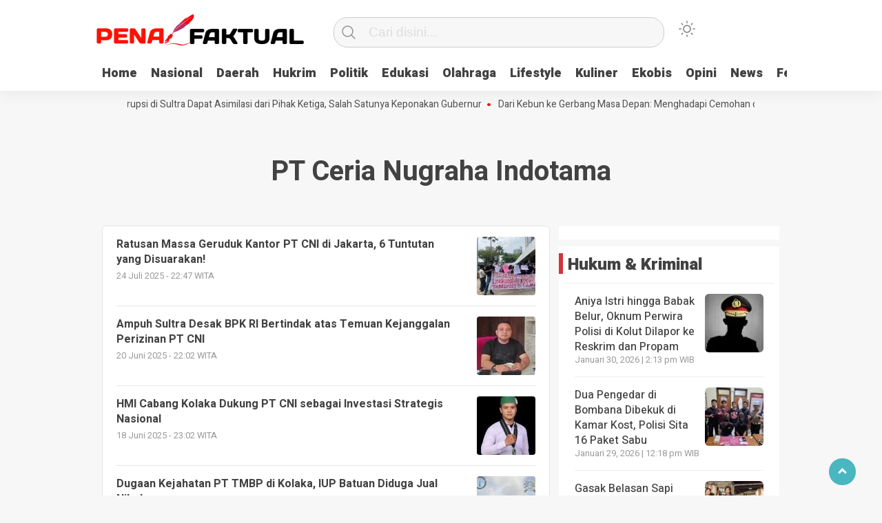

--- FILE ---
content_type: text/html; charset=UTF-8
request_url: https://penafaktual.com/tag/pt-ceria-nugraha-indotama/
body_size: 10685
content:
<!doctype html><html class="no-js" lang="id" itemscope itemtype="https://schema.org/WebSite" ><head><meta charset="UTF-8"><link href="https://gmpg.org/xfn/11" rel="profile"><link href="https://penafaktual.com/xmlrpc.php" rel="pingback"><meta http-equiv="x-ua-compatible" content="ie=edge"><meta content="width=device-width, initial-scale=1" name="viewport"><link media="all" href="https://penafaktual.com/wp-content/cache/autoptimize/css/autoptimize_aed2eb9cb13cd26e41625e5b7f6d3a8b.css" rel="stylesheet"><title>PT Ceria Nugraha Indotama &#8211; Pena Faktual</title><meta name='robots' content='max-image-preview:large' /><link rel='dns-prefetch' href='//cdn.jsdelivr.net' /><link rel='dns-prefetch' href='//stats.wp.com' /><link rel="alternate" type="application/rss+xml" title="Pena Faktual &raquo; Feed" href="https://penafaktual.com/feed/" /><link rel="alternate" type="application/rss+xml" title="Pena Faktual &raquo; Umpan Komentar" href="https://penafaktual.com/comments/feed/" /> <script type="text/javascript" id="wpp-js" src="https://penafaktual.com/wp-content/plugins/wordpress-popular-posts/assets/js/wpp.min.js?ver=7.3.6" data-sampling="0" data-sampling-rate="100" data-api-url="https://penafaktual.com/wp-json/wordpress-popular-posts" data-post-id="0" data-token="72cd52f5cc" data-lang="0" data-debug="0"></script> <link rel="alternate" type="application/rss+xml" title="Pena Faktual &raquo; PT Ceria Nugraha Indotama Umpan Tag" href="https://penafaktual.com/tag/pt-ceria-nugraha-indotama/feed/" /> <script  src="https://penafaktual.com/wp-includes/js/jquery/jquery.min.js?ver=3.7.1" id="jquery-core-js"></script> <!-- OG: 3.3.8 --><meta property="og:image" content="https://penafaktual.com/wp-content/uploads/2022/11/cropped-20221119_145414.png"><meta property="og:type" content="website"><meta property="og:locale" content="id"><meta property="og:site_name" content="Pena Faktual"><meta property="og:url" content="https://penafaktual.com/tag/pt-ceria-nugraha-indotama/"><meta property="og:title" content="PT Ceria Nugraha Indotama &#8211; Pena Faktual"><meta property="twitter:partner" content="ogwp"><meta property="twitter:title" content="PT Ceria Nugraha Indotama &#8211; Pena Faktual"><meta property="twitter:url" content="https://penafaktual.com/tag/pt-ceria-nugraha-indotama/"><meta itemprop="image" content="https://penafaktual.com/wp-content/uploads/2022/11/cropped-20221119_145414.png"><meta itemprop="name" content="PT Ceria Nugraha Indotama &#8211; Pena Faktual"> <!-- /OG --><link rel="https://api.w.org/" href="https://penafaktual.com/wp-json/" /><link rel="alternate" title="JSON" type="application/json" href="https://penafaktual.com/wp-json/wp/v2/tags/1602" /><link rel="EditURI" type="application/rsd+xml" title="RSD" href="https://penafaktual.com/xmlrpc.php?rsd" /><meta name="generator" content="WordPress 6.9" /><meta property="fb:app_id" content=""/> <!-- Jetpack Open Graph Tags --><meta property="og:type" content="website" /><meta property="og:title" content="PT Ceria Nugraha Indotama &#8211; Pena Faktual" /><meta property="og:url" content="https://penafaktual.com/tag/pt-ceria-nugraha-indotama/" /><meta property="og:site_name" content="Pena Faktual" /><meta property="og:image" content="https://penafaktual.com/wp-content/uploads/2022/11/cropped-20221119_145414.png" /><meta property="og:image:width" content="512" /><meta property="og:image:height" content="512" /><meta property="og:image:alt" content="" /><meta property="og:locale" content="id_ID" /> <!-- End Jetpack Open Graph Tags --><link rel="icon" href="https://penafaktual.com/wp-content/uploads/2022/11/cropped-20221119_145414-32x32.png" sizes="32x32" /><link rel="icon" href="https://penafaktual.com/wp-content/uploads/2022/11/cropped-20221119_145414-192x192.png" sizes="192x192" /><link rel="apple-touch-icon" href="https://penafaktual.com/wp-content/uploads/2022/11/cropped-20221119_145414-180x180.png" /><meta name="msapplication-TileImage" content="https://penafaktual.com/wp-content/uploads/2022/11/cropped-20221119_145414-270x270.png" /><meta name="theme-color" content="#009BA9" /><link rel='stylesheet' id='dashicons-css' href='https://penafaktual.com/wp-includes/css/dashicons.min.css?ver=6.9'  media='all' /></head><body data-rsssl=1 class="archive tag tag-pt-ceria-nugraha-indotama tag-1602 wp-custom-logo wp-theme-kobaran" > <script>var modal=document.getElementById('sidebar-banner-mobile-bawah');window.onclick=function(event){if(event.target==modal){modal.style.display="none";}}</script> <div id="sidebar-banner-mobile-bawah"><div></div><!-- sidebar-banner-mobile-bawah WRAP --></div><!-- sidebar-banner-mobile-bawah BANNER --><header><div class="hamburger-button"><p class="atas"></p><p class="tengah"></p><p class="bawah"></p></div><div class="mobile-menu-kiri-wrap"><p class="judul-menu"> Menu <span class="close-button-hamburger">&#10006;</span></p><div class="container"><div class="modegelap"> Mode Gelap</div> <label class="switch" for="checkbox"> <input type="checkbox" class="tombolmodegelap" id="checkbox" /><div class="slider round"></div> </label></div><div class="menu-menu-utama-container"><ul id="menu-menu-utama" class="mobile-menu-kiri"><li id="menu-item-1199" class="menu-item menu-item-type-custom menu-item-object-custom menu-item-home menu-item-1199"><a href="https://penafaktual.com/">Home</a></li><li id="menu-item-6823" class="menu-item menu-item-type-taxonomy menu-item-object-category menu-item-6823"><a href="https://penafaktual.com/category/nasional/">Nasional</a></li><li id="menu-item-1211" class="menu-item menu-item-type-taxonomy menu-item-object-category menu-item-1211"><a href="https://penafaktual.com/category/daerah/">Daerah</a></li><li id="menu-item-6815" class="menu-item menu-item-type-taxonomy menu-item-object-category menu-item-6815"><a href="https://penafaktual.com/category/hukrim/">Hukrim</a></li><li id="menu-item-1204" class="menu-item menu-item-type-taxonomy menu-item-object-category menu-item-1204"><a href="https://penafaktual.com/category/politik/">Politik</a></li><li id="menu-item-6814" class="menu-item menu-item-type-taxonomy menu-item-object-category menu-item-6814"><a href="https://penafaktual.com/category/edukasi/">Edukasi</a></li><li id="menu-item-1205" class="menu-item menu-item-type-taxonomy menu-item-object-category menu-item-1205"><a href="https://penafaktual.com/category/olahraga/">Olahraga</a></li><li id="menu-item-1202" class="menu-item menu-item-type-taxonomy menu-item-object-category menu-item-1202"><a href="https://penafaktual.com/category/life-style/">Lifestyle</a></li><li id="menu-item-1214" class="menu-item menu-item-type-taxonomy menu-item-object-category menu-item-1214"><a href="https://penafaktual.com/category/kuliner/">Kuliner</a></li><li id="menu-item-6889" class="menu-item menu-item-type-taxonomy menu-item-object-category menu-item-6889"><a href="https://penafaktual.com/category/ekobis/">Ekobis</a></li><li id="menu-item-6963" class="menu-item menu-item-type-taxonomy menu-item-object-category menu-item-6963"><a href="https://penafaktual.com/category/opini/">Opini</a></li><li id="menu-item-6864" class="menu-item menu-item-type-taxonomy menu-item-object-category menu-item-6864"><a href="https://penafaktual.com/category/news/">News</a></li><li id="menu-item-7162" class="menu-item menu-item-type-taxonomy menu-item-object-category menu-item-7162"><a href="https://penafaktual.com/category/feature/">Feature</a></li><li id="menu-item-1209" class="menu-item menu-item-type-custom menu-item-object-custom menu-item-has-children menu-item-1209"><a href="#">More</a><ul class="sub-menu"><li id="menu-item-6816" class="menu-item menu-item-type-taxonomy menu-item-object-category menu-item-6816"><a href="https://penafaktual.com/category/ragam/">Ragam</a></li><li id="menu-item-1215" class="menu-item menu-item-type-taxonomy menu-item-object-category menu-item-1215"><a href="https://penafaktual.com/category/teknologi/">Teknologi</a></li><li id="menu-item-1244" class="menu-item menu-item-type-post_type menu-item-object-page menu-item-1244"><a href="https://penafaktual.com/video-custom/">Video</a></li></ul></li></ul></div><p class="copyright-mobile"> Copyright ©2026 Pena Faktual All Rights Reserved</p></div><div class="fixed-wrap"> <a id="logo" href="https://penafaktual.com/ " rel="home"> <img src="https://penafaktual.com/wp-content/uploads/2022/11/cropped-Logo-Pena-Faktual.png" alt="logo"></a><form method="get" id="searchform" class="searchform themeform" action="https://penafaktual.com/"><div> <input type="text" class="search" name="s" placeholder="Cari disini..." value="" /> <input type="submit" id="searchsubmit" /></div></form><div class="containerdua"> <label class="switch" for="checkbox"> <input type="checkbox" class="tombolmodegelap" id="checkbox" /><div class="gelapterang"></div> </label></div><div id="search-mobile-button"></div><div id="media-sosial-header"></div><div class="clr"></div> <button id="geserkiri" type="button"></button><div class="menu-menu-utama-container"><ul id="menu-utama" class="menu-utama"><li class="menu-item menu-item-type-custom menu-item-object-custom menu-item-home menu-item-1199"><a href="https://penafaktual.com/">Home</a></li><li class="menu-item menu-item-type-taxonomy menu-item-object-category menu-item-6823"><a href="https://penafaktual.com/category/nasional/">Nasional</a></li><li class="menu-item menu-item-type-taxonomy menu-item-object-category menu-item-1211"><a href="https://penafaktual.com/category/daerah/">Daerah</a></li><li class="menu-item menu-item-type-taxonomy menu-item-object-category menu-item-6815"><a href="https://penafaktual.com/category/hukrim/">Hukrim</a></li><li class="menu-item menu-item-type-taxonomy menu-item-object-category menu-item-1204"><a href="https://penafaktual.com/category/politik/">Politik</a></li><li class="menu-item menu-item-type-taxonomy menu-item-object-category menu-item-6814"><a href="https://penafaktual.com/category/edukasi/">Edukasi</a></li><li class="menu-item menu-item-type-taxonomy menu-item-object-category menu-item-1205"><a href="https://penafaktual.com/category/olahraga/">Olahraga</a></li><li class="menu-item menu-item-type-taxonomy menu-item-object-category menu-item-1202"><a href="https://penafaktual.com/category/life-style/">Lifestyle</a></li><li class="menu-item menu-item-type-taxonomy menu-item-object-category menu-item-1214"><a href="https://penafaktual.com/category/kuliner/">Kuliner</a></li><li class="menu-item menu-item-type-taxonomy menu-item-object-category menu-item-6889"><a href="https://penafaktual.com/category/ekobis/">Ekobis</a></li><li class="menu-item menu-item-type-taxonomy menu-item-object-category menu-item-6963"><a href="https://penafaktual.com/category/opini/">Opini</a></li><li class="menu-item menu-item-type-taxonomy menu-item-object-category menu-item-6864"><a href="https://penafaktual.com/category/news/">News</a></li><li class="menu-item menu-item-type-taxonomy menu-item-object-category menu-item-7162"><a href="https://penafaktual.com/category/feature/">Feature</a></li><li class="menu-item menu-item-type-custom menu-item-object-custom menu-item-has-children menu-item-1209"><a href="#">More</a><ul class="sub-menu"><li class="menu-item menu-item-type-taxonomy menu-item-object-category menu-item-6816"><a href="https://penafaktual.com/category/ragam/">Ragam</a></li><li class="menu-item menu-item-type-taxonomy menu-item-object-category menu-item-1215"><a href="https://penafaktual.com/category/teknologi/">Teknologi</a></li><li class="menu-item menu-item-type-post_type menu-item-object-page menu-item-1244"><a href="https://penafaktual.com/video-custom/">Video</a></li></ul></li></ul></div><button id="geserkanan" type="button"></button></div></header><div class="add-height"></div><!-- add-height --> <!-- marquee --><div class="marquee"> <a href="https://penafaktual.com/tiga-napi-korupsi-di-sultra-dapat-asimilasi-dari-pihak-ketiga-salah-satunya-keponakan-gubernur/">Tiga Napi Korupsi di Sultra Dapat Asimilasi dari Pihak Ketiga, Salah Satunya Keponakan Gubernur</a> <a href="https://penafaktual.com/dari-kebun-ke-gerbang-masa-depan-menghadapi-cemohan-dan-mencapai-impian/">Dari Kebun ke Gerbang Masa Depan: Menghadapi Cemohan dan Mencapai Impian</a> <a href="https://penafaktual.com/ridwan-bae-pt-scm-dan-perkebunan-sawit-penyebab-banjir-di-jalur-trans-sulawesi/">Ridwan Bae: PT SCM dan Perkebunan Sawit Penyebab Banjir di Jalur Trans Sulawesi</a> <a href="https://penafaktual.com/korban-tenggelam-di-pantai-nambo-ditemukan-meninggal-dunia/">Korban Tenggelam di Pantai Nambo Ditemukan Meninggal Dunia</a> <a href="https://penafaktual.com/pembentukan-kaswara-langkah-awal-kolaborasi-alumni-smp-waara/">Pembentukan Kaswara: Langkah Awal Kolaborasi Alumni SMP Waara</a></div> <!-- akhir div marquee --><div id="sidebar-banner-160x600-kanan"><div></div><!-- sidebar-banner-160x600-kanan WRAP --></div><!-- sidebar-banner-160x600-kanan BANNER --><div id="sidebar-banner-160x600-kiri"><div></div><!-- sidebar-banner-160x600-kiri WRAP --></div><!-- sidebar-banner-160x600-kiri BANNER --><h3 class="judul-timeline-umum box-umum"><p>PT Ceria Nugraha Indotama</h3><div id="content-wrap"><div class="wrap-category"><div class="kotak-terbaru"> <a href="https://penafaktual.com/ratusan-massa-geruduk-kantor-pt-cni-di-jakarta-6-tuntutan-yang-disuarakan/" rel="bookmark" title="Ratusan Massa Geruduk Kantor PT CNI di Jakarta, 6 Tuntutan yang Disuarakan!"><div class="related-post-text-wrap"><h2>Ratusan Massa Geruduk Kantor PT CNI di Jakarta, 6 Tuntutan yang Disuarakan!</h2><p class="tanggal-related-post">24 Juli 2025 -  22:47 WITA</p></div> <img width="85" height="85" src="https://penafaktual.com/wp-content/uploads/2025/07/IMG-20250724-WA0536-85x85.jpg" class="attachment-foto-samping-kecil size-foto-samping-kecil wp-post-image" alt="" decoding="async" srcset="https://penafaktual.com/wp-content/uploads/2025/07/IMG-20250724-WA0536-85x85.jpg 85w, https://penafaktual.com/wp-content/uploads/2025/07/IMG-20250724-WA0536-150x150.jpg 150w, https://penafaktual.com/wp-content/uploads/2025/07/IMG-20250724-WA0536-480x480.jpg 480w, https://penafaktual.com/wp-content/uploads/2025/07/IMG-20250724-WA0536-410x410.jpg 410w, https://penafaktual.com/wp-content/uploads/2025/07/IMG-20250724-WA0536-55x55.jpg 55w, https://penafaktual.com/wp-content/uploads/2025/07/IMG-20250724-WA0536-105x105.jpg 105w, https://penafaktual.com/wp-content/uploads/2025/07/IMG-20250724-WA0536-45x45.jpg 45w, https://penafaktual.com/wp-content/uploads/2025/07/IMG-20250724-WA0536-266x266.jpg 266w, https://penafaktual.com/wp-content/uploads/2025/07/IMG-20250724-WA0536-192x192.jpg 192w" sizes="(max-width: 85px) 100vw, 85px" /><div class="clr"></div> </a><div class="clr"></div> <a href="https://penafaktual.com/ampuh-sultra-desak-bpk-ri-bertindak-atas-temuan-kejanggalan-perizinan-pt-cni/" rel="bookmark" title="Ampuh Sultra Desak BPK RI Bertindak atas Temuan Kejanggalan Perizinan PT CNI"><div class="related-post-text-wrap"><h2>Ampuh Sultra Desak BPK RI Bertindak atas Temuan Kejanggalan Perizinan PT CNI</h2><p class="tanggal-related-post">20 Juni 2025 -  22:02 WITA</p></div> <img width="85" height="85" src="https://penafaktual.com/wp-content/uploads/2025/06/IMG_20250620_215732-85x85.jpg" class="attachment-foto-samping-kecil size-foto-samping-kecil wp-post-image" alt="" decoding="async" srcset="https://penafaktual.com/wp-content/uploads/2025/06/IMG_20250620_215732-85x85.jpg 85w, https://penafaktual.com/wp-content/uploads/2025/06/IMG_20250620_215732-150x150.jpg 150w, https://penafaktual.com/wp-content/uploads/2025/06/IMG_20250620_215732-480x480.jpg 480w, https://penafaktual.com/wp-content/uploads/2025/06/IMG_20250620_215732-410x410.jpg 410w, https://penafaktual.com/wp-content/uploads/2025/06/IMG_20250620_215732-55x55.jpg 55w, https://penafaktual.com/wp-content/uploads/2025/06/IMG_20250620_215732-105x105.jpg 105w, https://penafaktual.com/wp-content/uploads/2025/06/IMG_20250620_215732-45x45.jpg 45w, https://penafaktual.com/wp-content/uploads/2025/06/IMG_20250620_215732-266x266.jpg 266w, https://penafaktual.com/wp-content/uploads/2025/06/IMG_20250620_215732-192x192.jpg 192w" sizes="(max-width: 85px) 100vw, 85px" /><div class="clr"></div> </a><div class="clr"></div> <a href="https://penafaktual.com/hmi-cabang-kolaka-dukung-pt-cni-sebagai-investasi-strategis-nasional/" rel="bookmark" title="HMI Cabang Kolaka Dukung PT CNI sebagai Investasi Strategis Nasional"><div class="related-post-text-wrap"><h2>HMI Cabang Kolaka Dukung PT CNI sebagai Investasi Strategis Nasional</h2><p class="tanggal-related-post">18 Juni 2025 -  23:02 WITA</p></div> <img width="85" height="85" src="https://penafaktual.com/wp-content/uploads/2025/06/IMG_20250618_225531-85x85.jpg" class="attachment-foto-samping-kecil size-foto-samping-kecil wp-post-image" alt="" decoding="async" srcset="https://penafaktual.com/wp-content/uploads/2025/06/IMG_20250618_225531-85x85.jpg 85w, https://penafaktual.com/wp-content/uploads/2025/06/IMG_20250618_225531-150x150.jpg 150w, https://penafaktual.com/wp-content/uploads/2025/06/IMG_20250618_225531-424x420.jpg 424w, https://penafaktual.com/wp-content/uploads/2025/06/IMG_20250618_225531-410x410.jpg 410w, https://penafaktual.com/wp-content/uploads/2025/06/IMG_20250618_225531-55x55.jpg 55w, https://penafaktual.com/wp-content/uploads/2025/06/IMG_20250618_225531-105x105.jpg 105w, https://penafaktual.com/wp-content/uploads/2025/06/IMG_20250618_225531-45x45.jpg 45w, https://penafaktual.com/wp-content/uploads/2025/06/IMG_20250618_225531-266x266.jpg 266w, https://penafaktual.com/wp-content/uploads/2025/06/IMG_20250618_225531-192x192.jpg 192w" sizes="(max-width: 85px) 100vw, 85px" /><div class="clr"></div> </a><div class="clr"></div> <a href="https://penafaktual.com/dugaan-kejahatan-pt-tmbp-di-kolaka-iup-batuan-diduga-jual-nikel/" rel="bookmark" title="Dugaan Kejahatan PT TMBP di Kolaka, IUP Batuan Diduga Jual Nikel"><div class="related-post-text-wrap"><h2>Dugaan Kejahatan PT TMBP di Kolaka, IUP Batuan Diduga Jual Nikel</h2><p class="tanggal-related-post">17 Februari 2025 -  16:39 WITA</p></div> <img width="85" height="85" src="https://penafaktual.com/wp-content/uploads/2025/02/IMG-20250217-WA0210-85x85.jpg" class="attachment-foto-samping-kecil size-foto-samping-kecil wp-post-image" alt="" decoding="async" srcset="https://penafaktual.com/wp-content/uploads/2025/02/IMG-20250217-WA0210-85x85.jpg 85w, https://penafaktual.com/wp-content/uploads/2025/02/IMG-20250217-WA0210-150x150.jpg 150w, https://penafaktual.com/wp-content/uploads/2025/02/IMG-20250217-WA0210-480x480.jpg 480w, https://penafaktual.com/wp-content/uploads/2025/02/IMG-20250217-WA0210-410x410.jpg 410w, https://penafaktual.com/wp-content/uploads/2025/02/IMG-20250217-WA0210-55x55.jpg 55w, https://penafaktual.com/wp-content/uploads/2025/02/IMG-20250217-WA0210-105x105.jpg 105w, https://penafaktual.com/wp-content/uploads/2025/02/IMG-20250217-WA0210-45x45.jpg 45w, https://penafaktual.com/wp-content/uploads/2025/02/IMG-20250217-WA0210-266x266.jpg 266w" sizes="(max-width: 85px) 100vw, 85px" /><div class="clr"></div> </a><div class="clr"></div> <a href="https://penafaktual.com/banyak-masalah-yang-belum-diselesaikan-masyarakat-kecewa-dengan-pt-cni/" rel="bookmark" title="Banyak Masalah yang Belum Diselesaikan, Masyarakat Kecewa dengan PT CNI"><div class="related-post-text-wrap"><h2>Banyak Masalah yang Belum Diselesaikan, Masyarakat Kecewa dengan PT CNI</h2><p class="tanggal-related-post">11 Februari 2025 -  20:41 WITA</p></div> <img width="85" height="85" src="https://penafaktual.com/wp-content/uploads/2025/02/IMG_20250211_203818-85x85.jpg" class="attachment-foto-samping-kecil size-foto-samping-kecil wp-post-image" alt="" decoding="async" srcset="https://penafaktual.com/wp-content/uploads/2025/02/IMG_20250211_203818-85x85.jpg 85w, https://penafaktual.com/wp-content/uploads/2025/02/IMG_20250211_203818-150x150.jpg 150w, https://penafaktual.com/wp-content/uploads/2025/02/IMG_20250211_203818-480x480.jpg 480w, https://penafaktual.com/wp-content/uploads/2025/02/IMG_20250211_203818-410x410.jpg 410w, https://penafaktual.com/wp-content/uploads/2025/02/IMG_20250211_203818-55x55.jpg 55w, https://penafaktual.com/wp-content/uploads/2025/02/IMG_20250211_203818-105x105.jpg 105w, https://penafaktual.com/wp-content/uploads/2025/02/IMG_20250211_203818-45x45.jpg 45w, https://penafaktual.com/wp-content/uploads/2025/02/IMG_20250211_203818-266x266.jpg 266w, https://penafaktual.com/wp-content/uploads/2025/02/IMG_20250211_203818-192x192.jpg 192w" sizes="(max-width: 85px) 100vw, 85px" /><div class="clr"></div> </a><div class="clr"></div> <a href="https://penafaktual.com/soal-kecelakaan-kerja-disnakertans-sultra-pt-wil-dan-cni-jangan-lepas-tanggung-jawab/" rel="bookmark" title="Soal Kecelakaan Kerja, Disnakertans Sultra: PT WIL dan CNI Jangan Lepas Tanggung Jawab!"><div class="related-post-text-wrap"><h2>Soal Kecelakaan Kerja, Disnakertans Sultra: PT WIL dan CNI Jangan Lepas Tanggung Jawab!</h2><p class="tanggal-related-post">28 Maret 2024 -  09:58 WITA</p></div> <img width="85" height="85" src="https://penafaktual.com/wp-content/uploads/2024/03/IMG_0161-85x85.jpeg" class="attachment-foto-samping-kecil size-foto-samping-kecil wp-post-image" alt="" decoding="async" srcset="https://penafaktual.com/wp-content/uploads/2024/03/IMG_0161-85x85.jpeg 85w, https://penafaktual.com/wp-content/uploads/2024/03/IMG_0161-150x150.jpeg 150w, https://penafaktual.com/wp-content/uploads/2024/03/IMG_0161-55x55.jpeg 55w, https://penafaktual.com/wp-content/uploads/2024/03/IMG_0161-105x105.jpeg 105w, https://penafaktual.com/wp-content/uploads/2024/03/IMG_0161-45x45.jpeg 45w, https://penafaktual.com/wp-content/uploads/2024/03/IMG_0161-266x266.jpeg 266w, https://penafaktual.com/wp-content/uploads/2024/03/IMG_0161-192x192.jpeg 192w" sizes="(max-width: 85px) 100vw, 85px" /><div class="clr"></div> </a><div class="clr"></div> <a href="https://penafaktual.com/warga-desa-muara-lapaopao-tutup-jetty-pt-cni-gegara-rusaki-ratusan-hektar-tambak/" rel="bookmark" title="Warga Desa Muara Lapaopao Tutup Jetty PT CNI Gegara Rusaki Ratusan Hektar Tambak"><div class="related-post-text-wrap"><h2>Warga Desa Muara Lapaopao Tutup Jetty PT CNI Gegara Rusaki Ratusan Hektar Tambak</h2><p class="tanggal-related-post">18 Juni 2023 -  05:28 WITA</p></div> <img width="85" height="85" src="https://penafaktual.com/wp-content/uploads/2023/06/IMG-20230617-WA0239-85x85.jpg" class="attachment-foto-samping-kecil size-foto-samping-kecil wp-post-image" alt="" decoding="async" srcset="https://penafaktual.com/wp-content/uploads/2023/06/IMG-20230617-WA0239-85x85.jpg 85w, https://penafaktual.com/wp-content/uploads/2023/06/IMG-20230617-WA0239-150x150.jpg 150w, https://penafaktual.com/wp-content/uploads/2023/06/IMG-20230617-WA0239-480x480.jpg 480w, https://penafaktual.com/wp-content/uploads/2023/06/IMG-20230617-WA0239-410x410.jpg 410w, https://penafaktual.com/wp-content/uploads/2023/06/IMG-20230617-WA0239-55x55.jpg 55w, https://penafaktual.com/wp-content/uploads/2023/06/IMG-20230617-WA0239-105x105.jpg 105w, https://penafaktual.com/wp-content/uploads/2023/06/IMG-20230617-WA0239-45x45.jpg 45w, https://penafaktual.com/wp-content/uploads/2023/06/IMG-20230617-WA0239-266x266.jpg 266w, https://penafaktual.com/wp-content/uploads/2023/06/IMG-20230617-WA0239-192x192.jpg 192w" sizes="(max-width: 85px) 100vw, 85px" /><div class="clr"></div> </a><div class="clr"></div> <a href="https://penafaktual.com/dua-karyawan-kedapatan-sedang-pakai-sabu-di-site-pt-ceria/" rel="bookmark" title="Dua Karyawan Kedapatan Sedang Pakai Sabu di Site PT Ceria"><div class="related-post-text-wrap"><h2>Dua Karyawan Kedapatan Sedang Pakai Sabu di Site PT Ceria</h2><p class="tanggal-related-post">26 Februari 2023 -  23:38 WITA</p></div> <img width="85" height="85" src="https://penafaktual.com/wp-content/uploads/2023/02/IMG-20230225-WA0209-85x85.jpg" class="attachment-foto-samping-kecil size-foto-samping-kecil wp-post-image" alt="" decoding="async" srcset="https://penafaktual.com/wp-content/uploads/2023/02/IMG-20230225-WA0209-85x85.jpg 85w, https://penafaktual.com/wp-content/uploads/2023/02/IMG-20230225-WA0209-150x150.jpg 150w, https://penafaktual.com/wp-content/uploads/2023/02/IMG-20230225-WA0209-480x480.jpg 480w, https://penafaktual.com/wp-content/uploads/2023/02/IMG-20230225-WA0209-410x410.jpg 410w, https://penafaktual.com/wp-content/uploads/2023/02/IMG-20230225-WA0209-55x55.jpg 55w, https://penafaktual.com/wp-content/uploads/2023/02/IMG-20230225-WA0209-105x105.jpg 105w, https://penafaktual.com/wp-content/uploads/2023/02/IMG-20230225-WA0209-45x45.jpg 45w, https://penafaktual.com/wp-content/uploads/2023/02/IMG-20230225-WA0209-266x266.jpg 266w, https://penafaktual.com/wp-content/uploads/2023/02/IMG-20230225-WA0209-192x192.jpg 192w" sizes="(max-width: 85px) 100vw, 85px" /><div class="clr"></div> </a><div class="clr"></div></div><!-- akhir kotak-terbaru --><div class="next-wrap"><div class="prev"></div><div class="next"></div></div></div><!-- akhir wrap-homepage --><div id="sidebar-category"><div class="sidebar-category-wrap"><div></div><div><h2 class="judul-sidebar-category">Hukum &#038; Kriminal</h2><div class="text-wrap"><div class="recent-post-widget"><img width="85" height="85" src="https://penafaktual.com/wp-content/uploads/2026/01/ilustrasi-oknum-polisi-85x85.jpg" class="attachment-foto-samping-kecil size-foto-samping-kecil wp-post-image" alt="" decoding="async" srcset="https://penafaktual.com/wp-content/uploads/2026/01/ilustrasi-oknum-polisi-85x85.jpg 85w, https://penafaktual.com/wp-content/uploads/2026/01/ilustrasi-oknum-polisi-150x150.jpg 150w, https://penafaktual.com/wp-content/uploads/2026/01/ilustrasi-oknum-polisi-55x55.jpg 55w, https://penafaktual.com/wp-content/uploads/2026/01/ilustrasi-oknum-polisi-105x105.jpg 105w, https://penafaktual.com/wp-content/uploads/2026/01/ilustrasi-oknum-polisi-45x45.jpg 45w, https://penafaktual.com/wp-content/uploads/2026/01/ilustrasi-oknum-polisi-266x266.jpg 266w" sizes="(max-width: 85px) 100vw, 85px" /><a href="https://penafaktual.com/aniya-istri-hingga-babak-belur-oknum-perwira-polisi-di-kolut-dilapor-ke-reskrim-dan-propam/">Aniya Istri hingga Babak Belur, Oknum Perwira Polisi di Kolut Dilapor ke Reskrim dan Propam</a><p class="waktu">Januari 30, 2026 | 2:13 pm WIB</p><div class="clr"></div></div><div class="recent-post-widget"><img width="85" height="85" src="https://penafaktual.com/wp-content/uploads/2026/01/IMG-20260129-WA0011-85x85.jpg" class="attachment-foto-samping-kecil size-foto-samping-kecil wp-post-image" alt="" decoding="async" srcset="https://penafaktual.com/wp-content/uploads/2026/01/IMG-20260129-WA0011-85x85.jpg 85w, https://penafaktual.com/wp-content/uploads/2026/01/IMG-20260129-WA0011-150x150.jpg 150w, https://penafaktual.com/wp-content/uploads/2026/01/IMG-20260129-WA0011-480x480.jpg 480w, https://penafaktual.com/wp-content/uploads/2026/01/IMG-20260129-WA0011-410x410.jpg 410w, https://penafaktual.com/wp-content/uploads/2026/01/IMG-20260129-WA0011-55x55.jpg 55w, https://penafaktual.com/wp-content/uploads/2026/01/IMG-20260129-WA0011-105x105.jpg 105w, https://penafaktual.com/wp-content/uploads/2026/01/IMG-20260129-WA0011-45x45.jpg 45w, https://penafaktual.com/wp-content/uploads/2026/01/IMG-20260129-WA0011-scaled-266x266.jpg 266w" sizes="(max-width: 85px) 100vw, 85px" /><a href="https://penafaktual.com/dua-pengedar-di-bombana-dibekuk-di-kamar-kost-polisi-sita-16-paket-sabu/">Dua Pengedar di Bombana Dibekuk di Kamar Kost, Polisi Sita 16 Paket Sabu</a><p class="waktu">Januari 29, 2026 | 12:18 pm WIB</p><div class="clr"></div></div><div class="recent-post-widget"><img width="85" height="85" src="https://penafaktual.com/wp-content/uploads/2026/01/IMG_20260129_011807-85x85.jpg" class="attachment-foto-samping-kecil size-foto-samping-kecil wp-post-image" alt="" decoding="async" srcset="https://penafaktual.com/wp-content/uploads/2026/01/IMG_20260129_011807-85x85.jpg 85w, https://penafaktual.com/wp-content/uploads/2026/01/IMG_20260129_011807-150x150.jpg 150w, https://penafaktual.com/wp-content/uploads/2026/01/IMG_20260129_011807-480x480.jpg 480w, https://penafaktual.com/wp-content/uploads/2026/01/IMG_20260129_011807-410x410.jpg 410w, https://penafaktual.com/wp-content/uploads/2026/01/IMG_20260129_011807-55x55.jpg 55w, https://penafaktual.com/wp-content/uploads/2026/01/IMG_20260129_011807-105x105.jpg 105w, https://penafaktual.com/wp-content/uploads/2026/01/IMG_20260129_011807-45x45.jpg 45w, https://penafaktual.com/wp-content/uploads/2026/01/IMG_20260129_011807-266x266.jpg 266w" sizes="(max-width: 85px) 100vw, 85px" /><a href="https://penafaktual.com/gasak-belasan-sapi-warga-pria-di-konawe-ditangkap-polisi/">Gasak Belasan Sapi Warga, Pria di Konawe Ditangkap Polisi</a><p class="waktu">Januari 29, 2026 | 9:20 am WIB</p><div class="clr"></div></div><div class="recent-post-widget"><img width="85" height="85" src="https://penafaktual.com/wp-content/uploads/2026/01/IMG-20260129-WA0028-85x85.jpg" class="attachment-foto-samping-kecil size-foto-samping-kecil wp-post-image" alt="" decoding="async" srcset="https://penafaktual.com/wp-content/uploads/2026/01/IMG-20260129-WA0028-85x85.jpg 85w, https://penafaktual.com/wp-content/uploads/2026/01/IMG-20260129-WA0028-150x150.jpg 150w, https://penafaktual.com/wp-content/uploads/2026/01/IMG-20260129-WA0028-55x55.jpg 55w, https://penafaktual.com/wp-content/uploads/2026/01/IMG-20260129-WA0028-105x105.jpg 105w, https://penafaktual.com/wp-content/uploads/2026/01/IMG-20260129-WA0028-45x45.jpg 45w, https://penafaktual.com/wp-content/uploads/2026/01/IMG-20260129-WA0028-266x266.jpg 266w" sizes="(max-width: 85px) 100vw, 85px" /><a href="https://penafaktual.com/buntut-kerusuhan-di-pt-ipip-kolaka-empat-tka-china-diamankan-polisi/">Buntut Kerusuhan di PT IPIP Kolaka, Empat TKA China Diamankan Polisi</a><p class="waktu">Januari 29, 2026 | 6:28 am WIB</p><div class="clr"></div></div><div class="recent-post-widget"><img width="85" height="85" src="https://penafaktual.com/wp-content/uploads/2026/01/IMG_20260128_123853-85x85.jpg" class="attachment-foto-samping-kecil size-foto-samping-kecil wp-post-image" alt="" decoding="async" srcset="https://penafaktual.com/wp-content/uploads/2026/01/IMG_20260128_123853-85x85.jpg 85w, https://penafaktual.com/wp-content/uploads/2026/01/IMG_20260128_123853-150x150.jpg 150w, https://penafaktual.com/wp-content/uploads/2026/01/IMG_20260128_123853-480x480.jpg 480w, https://penafaktual.com/wp-content/uploads/2026/01/IMG_20260128_123853-410x410.jpg 410w, https://penafaktual.com/wp-content/uploads/2026/01/IMG_20260128_123853-55x55.jpg 55w, https://penafaktual.com/wp-content/uploads/2026/01/IMG_20260128_123853-105x105.jpg 105w, https://penafaktual.com/wp-content/uploads/2026/01/IMG_20260128_123853-45x45.jpg 45w, https://penafaktual.com/wp-content/uploads/2026/01/IMG_20260128_123853-266x266.jpg 266w" sizes="(max-width: 85px) 100vw, 85px" /><a href="https://penafaktual.com/rektor-unsultra-rekening-yayasan-diblokir-oknum-tak-berwenang-pakai-kop-pemprov/">Rektor Unsultra: Rekening Yayasan Diblokir Oknum Tak Berwenang, Pakai Kop Pemprov</a><p class="waktu">Januari 28, 2026 | 10:01 pm WIB</p><div class="clr"></div></div></div></div></div></div><!-- AKHIR SIDEBAR CATEGORY --><div class="clr"></div></div><!-- akhir content-wrap --><div class="clr"></div><footer><div class="footer-mega-col"><div class="footer-mega-col-wrap"><aside id="text-2" class="widget fmgc-columns widget-count-2 fmgc-per-row-6 widget_text"><div class="textwidget"><p><span style="color: red;"><strong>PARTNER LINK:  </strong></span></p><p><em><a href="https://penasultra.com/">Penasultra.com</a></em></p><p><em><a href="https://metrokendari.com/">Metrokendari.com</a></em></p><p><em><a href="https://terobos.id/">Terobos.id</a></em></p></div></aside></div></div><div id="footer-wrap"><div class="logo-bawah-wrap"> <!-- <img src="https://kobaran.baturetnostudio.com/wp-content/uploads/2020/04/kobaran-logo.png" alt="logo" /> --> <img src="https://penafaktual.com/wp-content/uploads/2022/11/cropped-Logo-Pena-Faktual.png" alt="logo"><p>Copyright @2026 Pena Faktual<br />All Rights Reserved</p></div><!-- akhir logo bawah wrap --><div class="menu-footer-mobile-container"><ul id="menu-footer-mobile" class="menu-bawah-mobile"><li id="menu-item-1192" class="menu-item menu-item-type-post_type menu-item-object-page menu-item-1192"><a href="https://penafaktual.com/ketentuan-dan-kebijakan-privacy/">Profil</a></li><li id="menu-item-1193" class="menu-item menu-item-type-post_type menu-item-object-page menu-item-1193"><a href="https://penafaktual.com/redaksi/">Redaksi</a></li><li id="menu-item-1194" class="menu-item menu-item-type-post_type menu-item-object-page menu-item-1194"><a href="https://penafaktual.com/pedoman-media-siber/">Pedoman Media Siber</a></li><li id="menu-item-1198" class="menu-item menu-item-type-custom menu-item-object-custom menu-item-1198"><a href="https://penafaktual.com/info-iklan/">Info Iklan</a></li><li id="menu-item-1197" class="menu-item menu-item-type-custom menu-item-object-custom menu-item-1197"><a href="#">Karir</a></li><li id="menu-item-1196" class="menu-item menu-item-type-post_type menu-item-object-page menu-item-1196"><a href="https://penafaktual.com/kontak/">Kontak Kami</a></li></ul></div><div id="media-sosial-footer"></div><div class="menu-footer-1-container"><ul id="menu-footer-1" class="menu-bawah"><li id="menu-item-1188" class="menu-item menu-item-type-custom menu-item-object-custom menu-item-1188"><a href="#">Facebook</a></li><li id="menu-item-1189" class="menu-item menu-item-type-custom menu-item-object-custom menu-item-1189"><a href="#">Instagram</a></li><li id="menu-item-1190" class="menu-item menu-item-type-custom menu-item-object-custom menu-item-1190"><a href="#">Twitter</a></li><li id="menu-item-1191" class="menu-item menu-item-type-custom menu-item-object-custom menu-item-1191"><a href="#">Youtube</a></li></ul></div><div class="menu-footer-2"><ul><li class="page_item page-item-790"><a href="https://penafaktual.com/bantuan/">Bantuan</a></li><li class="page_item page-item-273"><a href="https://penafaktual.com/video-custom/">Berita Video</a></li><li class="page_item page-item-1179"><a href="https://penafaktual.com/kontak/">Contact Us</a></li><li class="page_item page-item-1163"><a href="https://penafaktual.com/homepage/">Homepage</a></li><li class="page_item page-item-6975"><a href="https://penafaktual.com/info-iklan/">Info Iklan</a></li><li class="page_item page-item-1131"><a href="https://penafaktual.com/login/">Login</a></li><li class="page_item page-item-779"><a href="https://penafaktual.com/pedoman-media-siber/">Pedoman Media Siber</a></li><li class="page_item page-item-774"><a href="https://penafaktual.com/ketentuan-dan-kebijakan-privacy/">Profil</a></li><li class="page_item page-item-777"><a href="https://penafaktual.com/redaksi/">Redaksi</a></li><li class="page_item page-item-205"><a href="https://penafaktual.com/trending/">Trending</a></li></ul></div><div class="menu-footer-mobile-container"><ul id="menu-footer-mobile-1" class="menu-footer-3"><li class="menu-item menu-item-type-post_type menu-item-object-page menu-item-1192"><a href="https://penafaktual.com/ketentuan-dan-kebijakan-privacy/">Profil</a></li><li class="menu-item menu-item-type-post_type menu-item-object-page menu-item-1193"><a href="https://penafaktual.com/redaksi/">Redaksi</a></li><li class="menu-item menu-item-type-post_type menu-item-object-page menu-item-1194"><a href="https://penafaktual.com/pedoman-media-siber/">Pedoman Media Siber</a></li><li class="menu-item menu-item-type-custom menu-item-object-custom menu-item-1198"><a href="https://penafaktual.com/info-iklan/">Info Iklan</a></li><li class="menu-item menu-item-type-custom menu-item-object-custom menu-item-1197"><a href="#">Karir</a></li><li class="menu-item menu-item-type-post_type menu-item-object-page menu-item-1196"><a href="https://penafaktual.com/kontak/">Kontak Kami</a></li></ul></div><div class="menu-footer-4-container"><ul id="menu-footer-4" class="menu-footer-4"><li id="menu-item-732" class="menu-item menu-item-type-custom menu-item-object-custom menu-item-home menu-item-732"><a href="https://penafaktual.com/">Beranda</a></li><li id="menu-item-733" class="menu-item menu-item-type-post_type menu-item-object-page menu-item-733"><a href="https://penafaktual.com/trending/">Trending</a></li><li id="menu-item-734" class="menu-item menu-item-type-post_type menu-item-object-page menu-item-734"><a href="https://penafaktual.com/video-custom/">Berita Video</a></li></ul></div> <!--<p class="copyrights"> | All Rights Reserved @</p> --><p class='copyright-mobile-new'>Copyright @2026 Pena Faktual<br />All Rights Reserved</p><div class="clr"></div></div><!-- akhir footer-wrap --><div id="stop" class="scrollTop"> <span><a href=""><i class="arrow up"></i></a></span></div><!-- akhir scrolltop --></footer> <script type="speculationrules">{"prefetch":[{"source":"document","where":{"and":[{"href_matches":"/*"},{"not":{"href_matches":["/wp-*.php","/wp-admin/*","/wp-content/uploads/*","/wp-content/*","/wp-content/plugins/*","/wp-content/themes/kobaran/*","/*\\?(.+)"]}},{"not":{"selector_matches":"a[rel~=\"nofollow\"]"}},{"not":{"selector_matches":".no-prefetch, .no-prefetch a"}}]},"eagerness":"conservative"}]}</script> <div id="fb-root"></div> <script async defer crossorigin="anonymous" src="https://connect.facebook.net/en_US/sdk.js#xfbml=1&version=v21.0&appId=&autoLogAppEvents=1"></script><script type="text/javascript" id="lbwps-photoswipe5-js-extra">var lbwpsOptions={"label_facebook":"Share on Facebook","label_twitter":"Tweet","label_pinterest":"Pin it","label_download":"Download image","label_copyurl":"Copy image URL","label_ui_close":"Close [Esc]","label_ui_zoom":"Zoom","label_ui_prev":"Previous [\u2190]","label_ui_next":"Next [\u2192]","label_ui_error":"The image cannot be loaded","label_ui_fullscreen":"Toggle fullscreen [F]","label_ui_download":"Download image","share_facebook":"1","share_twitter":"1","share_pinterest":"1","share_download":"1","share_direct":"0","share_copyurl":"0","close_on_drag":"1","history":"1","show_counter":"1","show_fullscreen":"1","show_download":"0","show_zoom":"1","show_caption":"1","loop":"1","pinchtoclose":"1","taptotoggle":"1","close_on_click":"1","fulldesktop":"0","use_alt":"0","usecaption":"1","desktop_slider":"1","share_custom_label":"","share_custom_link":"","wheelmode":"zoom","spacing":"12","idletime":"4000","hide_scrollbars":"1","caption_type":"overlay","bg_opacity":"100","padding_left":"0","padding_top":"0","padding_right":"0","padding_bottom":"0"};</script> <script type="module" src="https://penafaktual.com/wp-content/plugins/lightbox-photoswipe/assets/ps5/frontend.min.js?ver=5.8.1"></script> <script  src="//cdn.jsdelivr.net/jquery.marquee/1.4.0/jquery.marquee.min.js?ver=1.0" id="script-marquee-js"></script> <script  id="jetpack-stats-js-before">_stq=window._stq||[];_stq.push(["view",JSON.parse("{\"v\":\"ext\",\"blog\":\"212997913\",\"post\":\"0\",\"tz\":\"8\",\"srv\":\"penafaktual.com\",\"arch_tag\":\"pt-ceria-nugraha-indotama\",\"arch_results\":\"8\",\"j\":\"1:15.3.1\"}")]);_stq.push(["clickTrackerInit","212997913","0"]);</script> <script  src="https://stats.wp.com/e-202605.js" id="jetpack-stats-js" defer="defer" data-wp-strategy="defer"></script> <script type="text/javascript" id="thickbox-js-extra">var thickboxL10n={"next":"Berikutnya \u003E","prev":"\u003C Sebelumnya","image":"Gambar","of":"dari","close":"Tutup","noiframes":"Fitur ini memerlukan bingkai langsung di tempat. Anda memiliki iframe dinonaktifkan atau browser Anda tidak mendukung mereka.","loadingAnimation":"https://penafaktual.com/wp-includes/js/thickbox/loadingAnimation.gif"};</script> <script id="wp-emoji-settings" type="application/json">{"baseUrl":"https://s.w.org/images/core/emoji/17.0.2/72x72/","ext":".png","svgUrl":"https://s.w.org/images/core/emoji/17.0.2/svg/","svgExt":".svg","source":{"concatemoji":"https://penafaktual.com/wp-includes/js/wp-emoji-release.min.js?ver=6.9"}}</script> <script type="module">/*! This file is auto-generated */
const a=JSON.parse(document.getElementById("wp-emoji-settings").textContent),o=(window._wpemojiSettings=a,"wpEmojiSettingsSupports"),s=["flag","emoji"];function i(e){try{var t={supportTests:e,timestamp:(new Date).valueOf()};sessionStorage.setItem(o,JSON.stringify(t))}catch(e){}}function c(e,t,n){e.clearRect(0,0,e.canvas.width,e.canvas.height),e.fillText(t,0,0);t=new Uint32Array(e.getImageData(0,0,e.canvas.width,e.canvas.height).data);e.clearRect(0,0,e.canvas.width,e.canvas.height),e.fillText(n,0,0);const a=new Uint32Array(e.getImageData(0,0,e.canvas.width,e.canvas.height).data);return t.every((e,t)=>e===a[t])}function p(e,t){e.clearRect(0,0,e.canvas.width,e.canvas.height),e.fillText(t,0,0);var n=e.getImageData(16,16,1,1);for(let e=0;e<n.data.length;e++)if(0!==n.data[e])return!1;return!0}function u(e,t,n,a){switch(t){case"flag":return n(e,"\ud83c\udff3\ufe0f\u200d\u26a7\ufe0f","\ud83c\udff3\ufe0f\u200b\u26a7\ufe0f")?!1:!n(e,"\ud83c\udde8\ud83c\uddf6","\ud83c\udde8\u200b\ud83c\uddf6")&&!n(e,"\ud83c\udff4\udb40\udc67\udb40\udc62\udb40\udc65\udb40\udc6e\udb40\udc67\udb40\udc7f","\ud83c\udff4\u200b\udb40\udc67\u200b\udb40\udc62\u200b\udb40\udc65\u200b\udb40\udc6e\u200b\udb40\udc67\u200b\udb40\udc7f");case"emoji":return!a(e,"\ud83e\u1fac8")}return!1}function f(e,t,n,a){let r;const o=(r="undefined"!=typeof WorkerGlobalScope&&self instanceof WorkerGlobalScope?new OffscreenCanvas(300,150):document.createElement("canvas")).getContext("2d",{willReadFrequently:!0}),s=(o.textBaseline="top",o.font="600 32px Arial",{});return e.forEach(e=>{s[e]=t(o,e,n,a)}),s}function r(e){var t=document.createElement("script");t.src=e,t.defer=!0,document.head.appendChild(t)}a.supports={everything:!0,everythingExceptFlag:!0},new Promise(t=>{let n=function(){try{var e=JSON.parse(sessionStorage.getItem(o));if("object"==typeof e&&"number"==typeof e.timestamp&&(new Date).valueOf()<e.timestamp+604800&&"object"==typeof e.supportTests)return e.supportTests}catch(e){}return null}();if(!n){if("undefined"!=typeof Worker&&"undefined"!=typeof OffscreenCanvas&&"undefined"!=typeof URL&&URL.createObjectURL&&"undefined"!=typeof Blob)try{var e="postMessage("+f.toString()+"("+[JSON.stringify(s),u.toString(),c.toString(),p.toString()].join(",")+"));",a=new Blob([e],{type:"text/javascript"});const r=new Worker(URL.createObjectURL(a),{name:"wpTestEmojiSupports"});return void(r.onmessage=e=>{i(n=e.data),r.terminate(),t(n)})}catch(e){}i(n=f(s,u,c,p))}t(n)}).then(e=>{for(const n in e)a.supports[n]=e[n],a.supports.everything=a.supports.everything&&a.supports[n],"flag"!==n&&(a.supports.everythingExceptFlag=a.supports.everythingExceptFlag&&a.supports[n]);var t;a.supports.everythingExceptFlag=a.supports.everythingExceptFlag&&!a.supports.flag,a.supports.everything||((t=a.source||{}).concatemoji?r(t.concatemoji):t.wpemoji&&t.twemoji&&(r(t.twemoji),r(t.wpemoji)))});</script> <script type="text/javascript">WebFontConfig={google:{families:['PT+Serif:400,700','Heebo:400,500,700,800,900']}};(function(){var wf=document.createElement('script');wf.src='https://ajax.googleapis.com/ajax/libs/webfont/1/webfont.js';wf.type='text/javascript';wf.async='true';var s=document.getElementsByTagName('script')[0];s.parentNode.insertBefore(wf,s);})();</script> <!--<div id="fb-root"></div> --> <!-- <script></script> --> <script defer src="https://penafaktual.com/wp-content/cache/autoptimize/js/autoptimize_6f92cd255e6f386fb6fdac3c056ebd67.js"></script></body></html>